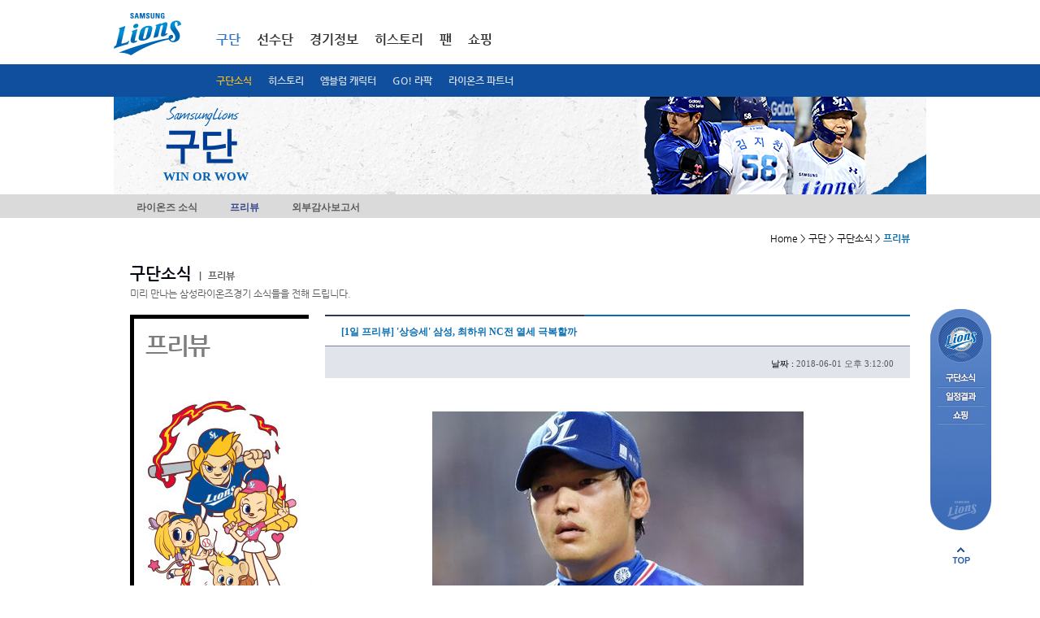

--- FILE ---
content_type: text/html; Charset=UTF-8
request_url: https://www.samsunglions.com/intro/intro02_5.asp?page=1&keyword=&search=&act=view&idx=791422
body_size: 10347
content:
<!DOCTYPE html>
<html xmlns="http://www.w3.org/1999/xhtml" lang="ko">
<head>
<!-- Google tag (gtag.js) -->
<script async src="https://www.googletagmanager.com/gtag/js?id=G-RB3SNWR58J"></script>
<script>
  window.dataLayer = window.dataLayer || [];
  function gtag(){dataLayer.push(arguments);}
  gtag('js', new Date());

  gtag('config', 'G-RB3SNWR58J');
</script>
<meta http-equiv="Content-Type" content="text/html; charset=utf-8" />
<meta http-equiv="X-UA-Compatible" content="IE=edge" />
<title>구단 &gt; 구단소식 &gt; 프리뷰</title>

<script language="javascript" type="text/javascript">
<!--
var POPWIN = false;
var UID = "";
//-->
</script>

<link rel="stylesheet" type='text/css' href="/css/base.css?v=240323112"/>
<link rel="stylesheet" type='text/css' href="/css/intro.css?ver=1"/><link rel="stylesheet" type='text/css' href="/css/history.css?ver=2">
<link rel="stylesheet" type='text/css' href="/css/main.css"/>
<link rel="stylesheet" type='text/css' href="/css/etc.css?v=1"/>
<link rel="stylesheet" type='text/css' href="/css/etc2.css"/>
<link rel="stylesheet" type='text/css' href="/css/skin.css"/>
<script type="text/javascript" language="javascript" src="/include/js/common.js"></script>
<script type="text/javascript" language="javascript" src="/include/js/FormUtil.js"></script>
<script type="text/javascript" language="javascript" src="/include/js/banwords.js"></script>
<script type="text/javascript" language="javascript" src="/upload/js/banwords.js"></script>
<script type="text/javascript" language="javascript" src="/upload/js/dangerwords.js"></script>
<script type="text/javascript" language="javascript" src="/js/jquery-1.9.0.min.js" ></script>
<script type="text/javascript" language="javascript" src="/js/jquery.tinycarousel.min.js"></script>
<script language="javascript" type="text/javascript" src="/js/jquery.flexslider-min.js"></script>
<script type="text/javascript" language="javascript" src="/include/js/jquery.rolling.js"></script>
<script type="text/javascript" language="javascript" src="/include/js/util.js"></script>
<script type="text/javascript" language="javascript" src="/include/js/highslide.js"></script>
<script type="text/javascript" language="javascript" src="/include/js/common_p.js"></script>
<script type="text/javascript" language="javascript" src="/js/ui.js"></script>

<script type="text/javascript" language="javascript" src="/js/netfunnel/netfunnel.js"></script>



</head>


<script language="javascript" type="text/javascript" src="/include/js/board.js"></script>


<script language="javascript">
	<!--
	function fn_login(){
				
					$("#footerLoginForm").submit();
				
			}

	//-->
</script>
<body>
<script>
    (function() {
        var w = window;
        if (w.ChannelIO) {
            return (window.console.error || window.console.log || function() {})("ChannelIO script included twice.");
        }
        var ch = function() {
            ch.c(arguments);
        };
        ch.q = [];
        ch.c = function(args) {
            ch.q.push(args);
        };
        w.ChannelIO = ch;

        function l() {
            if (w.ChannelIOInitialized) {
                return;
            }
            w.ChannelIOInitialized = true;
            var s = document.createElement("script");
            s.type = "text/javascript";
            s.async = true;
            s.src = "https://cdn.channel.io/plugin/ch-plugin-web.js";
            var x = document.getElementsByTagName("script")[0];
            x.parentNode.insertBefore(s, x);
        }
        if (document.readyState === "complete") {
            l();
        } else if (window.attachEvent) {
            window.attachEvent("onload", l);
        } else {
            window.addEventListener("DOMContentLoaded", l, false);
            window.addEventListener("load", l, false);
        }

		ChannelIO('boot', {
        "pluginKey": "11c1e344-e431-4754-bb7f-3406aeb134a4" // Replace with your actual pluginKey
		});
	})();
</script>
<!-- s:skip navigation -->
<div id="skipnavigation">
	<ul class="skip">
	<li><a href="#body">본문내용 바로가기</a></li>
	<li><a href="#gnb">메인메뉴 바로가기</a></li>
	</ul>
</div>
<!-- e:skip navigation -->

<div id="wrap">
	<!-- s:header -->
	<div id="header">
		
		<script language="javascript">
			<!--
			function fn_login(){
				
					$("#footerLoginForm").submit();
				
			}

			function fn_login_netfunnel_version(){
				
					//$("#footerLoginForm").submit();
					NetFunnel_Action({action_id:'lions_gnb_01'},function(ev,ret){
						$("#footerLoginForm").submit();
					});
				
			}
			//-->
		</script>

		<div id="header_bg">
			<div id="header3">
				 <h1><a href="/index.asp"><img src="/img/common/logo.png" alt="삼성라이온즈" /></a></h1>
				 <div id="gnb3">
					<ul>
						<li class="a selected">
							<a href="/intro/intro.asp"  onClick="NetFunnel_Action({action_id:'lions_gnb_01'},'/intro/intro.asp');return false;">구단</a>
							
							<div class="dep2 sub1  selected" style='display:block;'>
								<ul>
									<!--<li><a href="/intro/intro01.asp" onClick="NetFunnel_Action({action_id:'lions_gnb_01'},'/intro/intro01.asp');return false;">구단소개</a></li-->
									<li class="selected"><a href="/intro/intro02.asp" onClick="NetFunnel_Action({action_id:'lions_gnb_01'},'/intro/intro02.asp');return false;">구단소식</a></li>
									<li class=""><a href="/intro/history_3_2.asp" onClick="NetFunnel_Action({action_id:'lions_gnb_01'},'/intro/history_3_2.asp');return false;">히스토리</a></li>
									<!--<li><a href="/intro/intro03.asp" onClick="NetFunnel_Action({action_id:'lions_gnb_01'},'/intro/intro03.asp');return false;">사회공헌활동</a></li>-->
									<li><a href="/intro/intro04.asp" onClick="NetFunnel_Action({action_id:'lions_gnb_01'},'/intro/intro04.asp');return false;">엠블럼 캐릭터</a></li>
									<li><a href="/intro/intro05_4.asp" onClick="NetFunnel_Action({action_id:'lions_gnb_01'},'/intro/intro05_4.asp');return false;">GO! 라팍</a></li>
									<li><a href="/intro/intro08.asp" onClick="NetFunnel_Action({action_id:'lions_gnb_01'},'/intro/intro08.asp');return false;">라이온즈 파트너</a></li>
									<!--<li><a href="/intro/cheerleader.asp" onClick="NetFunnel_Action({action_id:'lions_gnb_01'},'/intro/cheerleader.asp');return false;">응원단</a></li>-->
									
									<!--<li><a href="/intro/intro06.asp" onClick="NetFunnel_Action({action_id:'lions_gnb_01'},'/intro/intro06.asp');return false;">계열사소개</a></li>-->
									<!--li><a href="/intro/intro07.asp">제휴사</a></li-->
									</ul>
							</div>
							
						</li>
						<li class="b ">
							<a href="/roster/roster_index.asp"  onClick="NetFunnel_Action({action_id:'lions_gnb_01'},'/roster/roster_index.asp');return false;">선수단</a>
							
							<div class="dep2 sub2 " >
								<ul>
									<!--<li class=""><a href="/roster/roster_1.asp?pcode=A0311" onClick="NetFunnel_Action({action_id:'lions_gnb_01'},'/roster/roster_1_list.asp');return false;">박진만 감독</a></li>-->
									<li class=""><a href="/roster/roster_1.asp?pcode=A0311" onClick="NetFunnel_Action({action_id:'lions_gnb_01'},'/roster/roster_1.asp?pcode=A0311');return false;">박진만 감독</a></li>
									<li class=""><a href="/roster/roster_1_list.asp" onClick="NetFunnel_Action({action_id:'lions_gnb_01'},'/roster/roster_1_list.asp');return false;">코칭스텝</a></li>
									<li class=""><a href="/roster/roster_2_list.asp" onClick="NetFunnel_Action({action_id:'lions_gnb_01'},'/roster/roster_2_list.asp');return false;">투수</a></li>
									<li class=""><a href="/roster/roster_3_list.asp" onClick="NetFunnel_Action({action_id:'lions_gnb_01'},'/roster/roster_3_list.asp');return false;">타자</a></li>
									<li class=""><a href="/roster/roster_4_list.asp" onClick="NetFunnel_Action({action_id:'lions_gnb_01'},'/roster/roster_4_list.asp');return false;">군입대선수</a></li>
									<li class=""><a href="/roster/roster_5_list.asp" onClick="NetFunnel_Action({action_id:'lions_gnb_01'},'/roster/roster_5_list.asp');return false;">신입단선수</a></li>
									<!--<li class=""><a href="/roster/roster_6_list.asp">재활선수</a></li>
									<li class=""><a href="/roster/roster_7_list.asp">이달의선수</a></li>-->
									<!--<li class=""><a href="/roster/depthChart.asp" onClick="NetFunnel_Action({action_id:'lions_gnb_01'},'/roster/depthChart.asp');return false;">뎁스차트</a></li>-->
								</ul>
							</div>
							
						</li>
						<li class="c ">
							<a href="/score/score_index.asp" onClick="NetFunnel_Action({action_id:'lions_gnb_01'},'/score/score_index.asp');return false;">경기정보</a>
							
							<div class="dep2 sub3 " >
								<ul>
									<li class=""><a href="/score/score_index.asp" onClick="NetFunnel_Action({action_id:'lions_gnb_01'},'/score/score_index.asp');return false;">1군 일정</a></li>
									<li class=""><a href="/score/score_2_calendar.asp" onClick="NetFunnel_Action({action_id:'lions_gnb_01'},'/score/score_2_calendar.asp');return false;">퓨처스 일정</a></li>
									<li class=""><a href="/score/score_4_2_1.asp" onClick="NetFunnel_Action({action_id:'lions_gnb_01'},'/score/score_4_2_1.asp');return false;">입장요금/좌석 안내</a></li>
									<!--
									<li class=""><a href="/score/score_4_7.asp" onClick="NetFunnel_Action({action_id:'lions_gnb_01'},'/score/score_4_7.asp');return false;">블루멤버십 안내</a></li>
									<li class=""><a href="/score/score_5.asp" onClick="NetFunnel_Action({action_id:'lions_gnb_01'},'/score/score_5.asp');return false;">SUITE BOX</a></li>
									
									<li class=""><a href="/score/score_3_entry.asp" onClick="NetFunnel_Action({action_id:'lions_gnb_01'},'/score/score_3_entry.asp');return false;">1군 엔트리</a></li>
									<li class=""><a href="/score/gameNote.asp" onClick="NetFunnel_Action({action_id:'lions_gnb_01'},'/score/gameNote.asp');return false;">게임노트</a></li>-->
									<!--<li class=""><a href="/score/depthChart.asp" onClick="NetFunnel_Action({action_id:'lions_gnb_01'},'/score/depthChart.asp');return false;">뎁스차트</a></li>-->
								</ul>
							</div>
							
						</li>
						<!--<li class="d ">
							<a href="/stat/stat_5.asp" onClick="NetFunnel_Action({action_id:'lions_gnb_01'},'/stat/stat_index.asp');return false;">기록실</a>
							
							<div class="dep2 sub4 " >
								<ul>
									<li class=""><a href="/stat/stat_1.asp" onClick="NetFunnel_Action({action_id:'lions_gnb_01'},'/stat/stat_1.asp');return false;">팀순위</a></li>
									<!--열면 안됨 <li class=""><a href="/stat/stat_2_1.asp">팀별성적</a></li> 
									<li class=""><a href="/stat/stat_3_1.asp" onClick="NetFunnel_Action({action_id:'lions_gnb_01'},'/stat/stat_3_1.asp');return false;">선수별성적</a></li>
									<li class=""><a href="/stat/stat_4.asp" onClick="NetFunnel_Action({action_id:'lions_gnb_01'},'/stat/stat_4.asp');return false;">조건별성적</a></li>
									<!--<li class=""><a href="/stat/stat_5.asp" onClick="NetFunnel_Action({action_id:'lions_gnb_01'},'/stat/stat_5.asp');return false;">역대성적</a></li>
									<!--<li class=""><a href="/stat/stat_6_2.asp" onClick="NetFunnel_Action({action_id:'lions_gnb_01'},'/stat/stat_6_2.asp');return false;">미디어가이드</a></li>
								</ul>
							</div>
							
						</li>-->
						<li class="e ">
							<a href="/history/stat_6_2.aspp" onClick="NetFunnel_Action({action_id:'lions_gnb_01'},'/history/stat_6_2.asp');return false;">히스토리</a>
							
							<div class="dep2 sub5 " >
								<ul>
									<!--<li><a href="/history/history_index.asp">2014 영광의 순간</a></li>
									<li class=""><a href="/history/history_2.asp" onClick="NetFunnel_Action({action_id:'lions_gnb_01'},'/history/history_2.asp');return false;">레전드</a></li>
									
									<li class=""><a href="/history/history_4.asp" onClick="NetFunnel_Action({action_id:'lions_gnb_01'},'/history/history_4.asp');return false;">표창 및 수상</a></li>
									<li class=""><a href="/history/stat_5.asp" onClick="NetFunnel_Action({action_id:'lions_gnb_01'},'/history/stat_5.asp');return false;">역대성적</a></li>-->
									<li class=""><a href="/history/stat_6_2.asp" onClick="NetFunnel_Action({action_id:'lions_gnb_01'},'/history/stat_6_2.asp');return false;">미디어가이드</a></li>
									<li class=""><a href="/history/history_5_01.asp" onClick="NetFunnel_Action({action_id:'lions_gnb_01'},'/history/history_5_01.asp');return false;">삼성라이온즈21</a></li>													
								</ul>
							</div>
							
						</li>
						<li class="f "">
							<a href="/fan/fan_index.asp" onClick="NetFunnel_Action({action_id:'lions_gnb_01'},'/fan/fan_index.asp');return false;">팬</a>
							
							<div class="dep2 sub6 " >
								<ul>
									<!--<li><a href="/fan/fan01.asp" onClick="NetFunnel_Action({action_id:'lions_fan01_01'},'/fan/fan01.asp');return false;">사자후</a></li>-->
									<!-- <li><a href="/fan/faq.asp" onClick="NetFunnel_Action({action_id:'lions_fan01_01'},'/fan/faq.asp');return false;">FAQ</a></li> -->
									<!--2018.08.14 영상자료실을 응원가로 사용할 예정-->
									<!--
									<li><a href="/fan/fan04.asp" onClick="NetFunnel_Action({action_id:'lions_gnb_01'},'/fan/fan04.asp');return false;">응원가</a></li>-->
									<li><a href="/fan/fan15.asp" onClick="NetFunnel_Action({action_id:'lions_gnb_01'},'/fan/fan15.asp');return false;">라이온즈스토리</a></li>
									<!--<li><a href="/fan/fan02.asp" onClick="NetFunnel_Action({action_id:'lions_gnb_01'},'/fan/fan02.asp');return false;">MVP투데이 포토타임</a></li>
									<li><a href="/fan/fan03.asp" onClick="NetFunnel_Action({action_id:'lions_gnb_01'},'/fan/fan03.asp');return false;">포토자료실</a></li>
									<li><a href="/fan/fan05.asp" onClick="NetFunnel_Action({action_id:'lions_gnb_01'},'/fan/fan05.asp');return false;">응원가</a></li>-->
									<li><a href="/fan/fan06.asp" onClick="NetFunnel_Action({action_id:'lions_gnb_01'},'/fan/fan06.asp');return false;">월페이퍼</a></li>
									<li><a href="/fan/fan07.asp" onClick="NetFunnel_Action({action_id:'lions_gnb_01'},'/fan/fan07.asp');return false;">SNS</a></li>
									<li><a href="/fan/fan08.asp" onClick="NetFunnel_Action({action_id:'lions_gnb_01'},'/fan/fan08.asp');return false;">팬클럽</a></li>
									<li><a href="/fan/cheerleader.asp" onClick="NetFunnel_Action({action_id:'lions_gnb_01'},'/fan/cheerleader.asp');return false;">응원단</a></li>
								</ul>
							</div>
							
						</li>
						<li class="g" "><a href="/shop/shopping.asp" onClick="NetFunnel_Action({action_id:'lions_gnb_01'},'/shop/shopping.asp');return false;">쇼핑</a></li>

						<!--
						<li class="h ">
							<a href="/event/event_list.asp" onClick="NetFunnel_Action({action_id:'lions_gnb_01'},'/event/event_list.asp');return false;">이벤트</a> 
							
							<div class="dep2 sub8 " >
								<ul>
									<li><a href="/event/event_list.asp" onClick="NetFunnel_Action({action_id:'lions_gnb_01'},'/event/event_list.asp');return false;">전체</a></li>
									<li><a href="/event/event_ing.asp" onClick="NetFunnel_Action({action_id:'lions_gnb_01'},'/event/event_ing.asp');return false;">진행중이벤트</a></li>
									<li><a href="/event/event_end.asp" onClick="NetFunnel_Action({action_id:'lions_gnb_01'},'/event/event_end.asp');return false;">종료이벤트</a></li>
									<li><a href="/event/event_guide.asp" onClick="NetFunnel_Action({action_id:'lions_gnb_01'},'/event/event_guide.asp');return false;">이벤트안내</a></li>
								</ul>
							</div>
							
						</li>
						-->
					</ul>
					
					<div class="gRight">
						<div class="member">
							<ul>
							
								<!-- <li class="a"><a href="javascript:fn_login();">로그인</a></li>-->
								<!--<li class="b"><a href="/member/join_1.asp">회원가입</a></li>-->
							
							<!--<li class="c"><a href="/en/">ENGLISH</a></li>-->
							</ul>
						</div>
						<!--
						<div class="color">
							<dl>
							<dt class="blind">고대비</dt>
							<dd class="color1"><a href="#">색상변경-기본</a></dd>
							<dd class="color2"><a href="#">색상변경-블루</a></dd>
							<dd class="color3"><a href="#">색상변경-블랙</a></dd>
							</dl>
						</div>
						-->
						<!--<div class="sports">
							<div class="cheil_top_logo"><a href="http://www.cheil.co.kr/" target="_blank" title="제일기획 새창으로 열립니다."><img src="/img/common/cheil_top_logo.jpg" border="0"></a></div>
							<div class="samsungsports_logo"><a href="http://www.samsungsports.net/" target="_blank" title="삼성스포츠단 새창으로 열립니다."><img src="/img/common/samsungsports_logo.jpg" border="0"></a></div>
							<dl>
							<dt><a href="http://www.samsungsports.net/" target="_blank" title="삼성스포츠단 새창으로 열립니다.">삼성스포츠단</a></dt>
						</dl>
						</div>-->
					</div>
				</div>
			</div>
			<!--블루멤버쉽 & 티켓예매-->
			
			<!--
			  <div class="ticket_toplink"><a href="/score/score_4_7.asp" onClick="NetFunnel_Action({action_id:'lions_gnb_01'},'/score/score_4_7.asp');return false;"><img src="/img/common/ticket_toplink.png"  border="0"></a></div>
			-->
			
			
			<!--//블루멤버쉽 & 티켓예매-->
		</div>

		

		
		<!-- s:keyvisual -->
	
		<div class="keySub">
			<div class="keyBg">
				<div class="inner">
					<h2><em><img src="/img/keyvisual/txt_samsunglions_v4.png" alt="SAMSUNG LIONS" class="png24" /></em > <strong>구단</strong></h2>
					<p class="info" style="font-size:13px;font-weight:bold;letter-spacing:-1px;"><span style="font-size:15px;font-weight:bold;letter-spacing:0px;">WIN OR WOW</span></p>
					<p class="img"><img src='/upload/new_main/17425704287055img_16(2).png' width='1000' height='120' border='0' alt='오승환  이미지' /></p>
					<!--
					<form method="post" id="searchForm" name="searchForm" action="/roster/roster_search.asp">
					<div class="mSearch2">
						<fieldset>
							<legend>선수검색 영역</legend>
							<label for="strname">선수검색</label>
							<input class="keyword" id="strname" name="strname" title="검색어" value="" />
							<span class="mBtn"><input type="image" src="/img/common/btn_confirm_n4.png" alt="확인" /></span>
						</fieldset>					
					</div>
					</form>		-->		
				</div>
			</div>
		</div>		


		<!-- e:keyvisual -->		
				
		
		<div id="gnb2Dep">
			<div class="bg">
				<h2 class="blind">구단소식 &gt; 라이온즈 소식</h2>
				<ul>
				<li ><a href="/intro/intro02.asp">라이온즈 소식</a></li>
				<li class="selected"><a href="/intro/intro02_5.asp">프리뷰</a></li>
				<!--<li ><a href="/intro/intro02_2.asp">프레스 센터</a></li>-->
				<!--<li ><a href="/intro/intro02_3.asp">퓨처스 소식</a></li>-->
				<li ><a href="/intro/intro02_4.asp">외부감사보고서</a></li>
				</ul>
			</div>
		</div>		
		</div>
	<hr />

	<!-- e:header -->

	<!-- s:body -->
	<div id="body">

		<!-- s:breadcrumb -->
		
			<p class="breadcrumb">Home &gt; 구단 &gt; 구단소식 &gt; <em>프리뷰</em></p>
		
		<!-- e:breadcrumb -->

		<form method="post" id="footerLoginForm" name="footerLoginForm" action="https://www.samsunglions.com/member/login.asp">
		<input type="hidden" id="returnURL" name="returnURL" value="/intro/intro02_5.asp?page=1&keyword=&search=&act=view&idx=791422">
		</form>
		<!-- s:form -->

		
		<div class="mIntro lionsPress">
			<div class="mTitle4">
				<h3><em>구단소식</em> <span class="s"><span>|</span> 프리뷰</span></h3>
				<p>미리 만나는 삼성라이온즈경기 소식들을 전해 드립니다.</p>
			</div>
			
			<div class="bd">
				
				<div class="title">
					<div class="titleBg">
						<em class="t">프리뷰</em>
					</div>
				</div>

<script language="javascript" type="text/javascript">
<!--
jQuery(document).ready(function () {
		$("#con img").each(function (){
			if($(this).css("width").onlyNum() > 640)
				$(this).css("width",640);
		});
});
//-->
</script>
				<!-- s:내용보기 -->
				<div class="mArticleGrid">
					<div class="mArticle2">
						<div class="tit">
							<h4>[1일 프리뷰] '상승세' 삼성, 최하위 NC전 열세 극복할까</h4>
						</div>
						<div class="tit2">
							<div class="info">
								<span class="dat"><span class="t">날짜 :</span> <em class="c">2018-06-01 오후 3:12:00</em></span>
							</div>
						</div>
						<div class="con" id="con">
							<p><p style="line-height: 1.8;"><br></p><p style="text-align: center; line-height: 1.8;"><img alt="[1일 프리뷰] '상승세' 삼성, 최하위 NC전 열세 극복할까" src="/upload/editor/15278659007055.png" class="txc-image" style="clear:none;float:none;" /></p><p style="line-height: 1.8;"><span style="font-size: 12pt; color: rgb(76, 76, 76);"></span><span style="font-size: 12pt; color: rgb(76, 76, 76);"></span><br><span style="font-size: 12pt; color: rgb(76, 76, 76);">2연승을 질주중인 삼성이 최하위 NC와 만난다. 삼성은 1일부터 창원 마산구장에서 NC와 주말 3연전을 벌인다. </span><br><br><span style="font-size: 12pt; color: rgb(76, 76, 76);">올 시즌 상대 전적에서 2승 4패로 열세를 보였던 삼성은 승패 마진을 줄일 수 있는 최적의 기회다. 삼성은 KT를 이틀 연속 격파하는 등 상승세를 타고 있고 NC는 최하위에 머물러 있다. </span><br><br><span style="font-size: 12pt; color: rgb(76, 76, 76);">선발 투수는 좌완 백정현. 백정현은 KBO리그의 대표적인 NC 킬러로 꼽힌다. 지난해 8승 가운데 NC를 상대로 4승(1홀드)을 챙겼다. 평균 자책점은 2.25. 이 가운데 7월 25일(7이닝 4피안타 1볼넷 8탈삼진 1실점), 8월 5일(5이닝 6피안타(1피홈런) 4사사구 5탈삼진 3실점(2자책)), 9월 15일(5이닝 4피안타 2볼넷 3탈삼진 1실점) 등 세 차례 선발승을 장식했다. </span><br><br><span style="font-size: 12pt; color: rgb(76, 76, 76);">올 시즌에도 NC전 두 차례 등판을 통해 1승을 거뒀다. 평균 자책점은 2.13. 4월 5일 창원 경기에서 6⅓이닝 5피안타(1피홈런) 1볼넷 6탈삼진 1실점 쾌투를 선보였고 24일 대구 경기에서 시즌 첫 승(6⅓이닝 5피안타 1볼넷 6탈삼진 2실점)을 신고했다. </span><br><br><span style="font-size: 12pt; color: rgb(76, 76, 76);">삼성은 NC와 앞선 두 차례 대결에서 보여줬던 모습과는 달리 확실히 강해졌다. 투타 균형 모두 향상됐다. 마운드 뿐만 아니라 방망이도 뜨거워졌다. </span><br><br><span style="font-size: 12pt; color: rgb(76, 76, 76);">최근 10경기 타율 4할5푼5리(33타수 15안타)에 이르는 구자욱을 비롯해 박해민, 김상수, 강민호의 방망이가 뜨겁다.&nbsp;또한 4번 다린 러프 또한 전날 경기에서 대포를 가동하는 등 해결사 본능을 제대로 보여줬다. </span><br><br><span style="font-size: 12pt; color: rgb(76, 76, 76);">NC 선발 투수는 이재학. 올 시즌 11차례 등판을 통해 2승 5패를 거뒀다. 평균 자책점은 3.86. 시즌 첫 등판이었던 4일 창원 삼성전서 7이닝 3피안타 2볼넷 6탈삼진 1실점으로 승리 투수가 된 바 있다.</span><br></p></p>


			</div>
		</div>
		<div class="mButton gab3">
			<div class="gRight">
				<span class="mBtn"><a href="/intro/intro02_5.asp?act=&page=1&keyword=&search="><img src="/img/common/btn_list_n.png" alt="목록" /></a></span><br><br>
			</div>
		</div>
		
		

				<!-- s:list -->
				<div class="content" style="width:100%;">
					<div class="mBoard2">
						<table border="1" cellspacing="0" summary="번호, 제목, 작성일로 구성된 표">
						<caption>라이온즈 최신 소식</caption>
						<colgroup>
							<col width="8%" />
							<col width="80%" />
							<col width="12%" />
						</colgroup>
						<thead>
						<tr>
							<th abbr="번호" scope="col">번호</th>
							<th abbr="제목" scope="col">제목</th>
							<th abbr="작성일" scope="col">작성일</th>
						</tr>
						</thead>
						<tbody>

						<tr>
							<td class="num" scope="row">1189</td>
							<td class="tit"><a href="/intro/intro02_5.asp?act=view&idx=1017115&page=1&keyword=&search=">[4일 프리뷰]삼성 와카 주전타선, 양현종 공략할까</a></em> 
							</td>
							<td class="dat">2025-10-04</td>
						</tr>

						<tr>
							<td class="num" scope="row">1188</td>
							<td class="tit"><a href="/intro/intro02_5.asp?act=view&idx=1017114&page=1&keyword=&search=">[3일 프리뷰] 삼성 육선엽, 시즌 첫 선발 등판…구자욱 8년 만에 ‘100-100 클럽’ 도전..</a></em> 
							</td>
							<td class="dat">2025-10-03</td>
						</tr>

						<tr>
							<td class="num" scope="row">1187</td>
							<td class="tit"><a href="/intro/intro02_5.asp?act=view&idx=1017113&page=1&keyword=&search=">[30일 프리뷰] 오승환 은퇴하는 날, 디아즈 50홈런+후라도 15승 모두 이룰까</a></em> 
							</td>
							<td class="dat">2025-09-30</td>
						</tr>

						<tr>
							<td class="num" scope="row">1186</td>
							<td class="tit"><a href="/intro/intro02_5.asp?act=view&idx=1017111&page=1&keyword=&search=">[28일 프리뷰] 가라비토, 최하위 키움 상대 시즌 5승 도전</a></em> 
							</td>
							<td class="dat">2025-09-28</td>
						</tr>

						<tr>
							<td class="num" scope="row">1185</td>
							<td class="tit"><a href="/intro/intro02_5.asp?act=view&idx=1017110&page=1&keyword=&search=">[26일 프리뷰] 3위 SSG와 0.5경기 차…삼성, 원태인 앞세워 4연승·3위 사냥</a></em> 
							</td>
							<td class="dat">2025-09-26</td>
						</tr>

						<tr>
							<td class="num" scope="row">1184</td>
							<td class="tit"><a href="/intro/intro02_5.asp?act=view&idx=1017109&page=1&keyword=&search=">[25일 프리뷰] ‘친정 상대로 9승 사냥’ 삼성 최원태, 상승세 책임진다</a></em> 
							</td>
							<td class="dat">2025-09-25</td>
						</tr>

						<tr>
							<td class="num" scope="row">1183</td>
							<td class="tit"><a href="/intro/intro02_5.asp?act=view&idx=1017107&page=1&keyword=&search=">[24일 프리뷰] 삼성, 후라도로 롯데 격파 노린다…디아즈 외인 최다 홈런 새 역사 눈..</a></em> 
							</td>
							<td class="dat">2025-09-24</td>
						</tr>

						<tr>
							<td class="num" scope="row">1182</td>
							<td class="tit"><a href="/intro/intro02_5.asp?act=view&idx=1017106&page=1&keyword=&search=">[23일 프리뷰] ‘4위 사수+디아즈 신기록?’ 삼성, 23일 두산전 가라비토 앞세워 총공세..</a></em> 
							</td>
							<td class="dat">2025-09-23</td>
						</tr>

						<tr>
							<td class="num" scope="row">1181</td>
							<td class="tit"><a href="/intro/intro02_5.asp?act=view&idx=1017105&page=1&keyword=&search=">[21일 프리뷰] ‘마법사 킬러 우뚝’ 양창섭, 오승환 수원 고별전 빛낼까</a></em> 
							</td>
							<td class="dat">2025-09-21</td>
						</tr>

						<tr>
							<td class="num" scope="row">1180</td>
							<td class="tit"><a href="/intro/intro02_5.asp?act=view&idx=1017104&page=1&keyword=&search=">[20일 프리뷰] ‘4연승·디아즈 신기록 도전’ 삼성, 원태인 앞세워 LG 격파 나선다</a></em> 
							</td>
							<td class="dat">2025-09-20</td>
						</tr>

						</tbody>
						</table>
					</div>
						
					<!-- s:paging -->
					<div class='mPaging'> <a href="javascript: void(0);"  class='first'>처음</a><a href="javascript: void(0);" class="prev">이전</a></span>
<strong>1</strong>
<a href="/intro/intro02_5.asp?page=2&keyword=&search=&act=view&idx=791422" >2</a>
<a href="/intro/intro02_5.asp?page=3&keyword=&search=&act=view&idx=791422" >3</a>
<a href="/intro/intro02_5.asp?page=4&keyword=&search=&act=view&idx=791422" >4</a>
<a href="/intro/intro02_5.asp?page=5&keyword=&search=&act=view&idx=791422" >5</a>
<a href="/intro/intro02_5.asp?page=6&keyword=&search=&act=view&idx=791422" >6</a>
<a href="/intro/intro02_5.asp?page=7&keyword=&search=&act=view&idx=791422" >7</a>
<a href="/intro/intro02_5.asp?page=8&keyword=&search=&act=view&idx=791422" >8</a>
<a href="/intro/intro02_5.asp?page=9&keyword=&search=&act=view&idx=791422" >9</a>
<a href="/intro/intro02_5.asp?page=10&keyword=&search=&act=view&idx=791422" >10</a>
<span class='rbtn'><a href="/intro/intro02_5.asp?page=11&keyword=&search=&act=view&idx=791422"  class="next">다음</a><a href='/intro/intro02_5.asp?page=119&keyword=&search=&act=view&idx=791422'  class="last">끝</a></div>
					<!-- e:paging -->
					
					<!-- s:paging -->
					<fieldset class="mSearch">
						<legend>검색영역</legend>
						<form method="get" id="frm" name="frm" action="/intro/intro02_5.asp">
						<label for="boardSearch" class="blind">게시판 검색</label>
						
						<select id="boardSearch" name="search" !onchange="if(this.value == '') location.href='/intro/intro02_5.asp';" style="height:30px;">
							<option value="" selected>전체</option>	
							<option value="subject">제목</option>
							<option value="contents">내용</option>
						</select>
						
						<input class="keyword" title="검색어" id="keyword" name="keyword" value="" />
						<span class="mBtn"><input type="image" src="/img/common/btn_search_n.png" alt="검색" /></span>
						</form>
					</fieldset>
					<!-- e:paging -->
				</div>

	</div>
				<!-- e:내용보기 -->

				<!-- e:list -->
			</div>
		</div>

		<!-- e:form -->


	</div>
	<hr />
	<!-- e:body -->
	<!-- s:footer -->
	
	<div id="footer">
		<h2 class="blind">사이트정보</h2>

		<div class="foot1" style="height:60px;">
			
			<!-- s:link -->
			<div class="link">
				<h3 class="blind">정책 및 약관</h3>
				<ul>
				<!-- <li class="f"><a href="/etc/etc_4.asp" onClick="NetFunnel_Action({action_id:'lions_main_01'},'/etc/etc_4.asp');return false;">이용약관</a></li>-->
				<li class="a"><a href="/etc/etc_1.asp" onClick="NetFunnel_Action({action_id:'lions_main_01'},'/etc/etc_1.asp');return false;">개인정보처리방침</a></li>
				<li class="h"><a href="/etc/etc_5.asp" onClick="NetFunnel_Action({action_id:'lions_main_01'},'/etc/etc_5.asp');return false;">영상정보처리기기 운영관리방침</a></li>
				<li class="b"><a href="/etc/etc_2.asp" onClick="NetFunnel_Action({action_id:'lions_main_01'},'/etc/etc_2.asp');return false;">이메일무단수집거부</a></li>
				<li class="c"><a href="mailto:sslions21c@daum.net" onClick="NetFunnel_Action({action_id:'lions_main_01'},'mailto:sslions21c@daum.net');return false;">CONTACT US</a></li>
				<li class="d"><a href="/etc/etc_3.asp" onClick="NetFunnel_Action({action_id:'lions_main_01'},'/etc/etc_3.asp');return false;">SITEMAP</a></li>				
				<li class="e"><a href="https://photo.n2shot.com/" target="_blank" title="언론사진자료실 새창으로 열립니다.">언론사진자료실</a></li>	
				<li class="g"><a href="http://www.samsunglions.com/m/" target="_blank" title="모바일 버전 가기">모바일 버전 가기</a></li>	
      			</ul>
			</div>
			<!-- e:link -->
			
			<!-- s:rollig -->
			<!--
			<div class="rolling">
				<h3 class="blind">삼성스포츠단</h3>
				<span class="prev"><a href="###">이전 스포츠 보기</a></span>
				<span class="next"><a href="###">다음 스포츠 보기</a></span>
				<div class="ssviewer">
					<ul>
					<li><a href="http://www.samsungsports.net/Home/ProSports?sportsCode=CD001008_BSB&amp;view=lions" target="_blank" title="삼성스포츠단의 삼성라이온즈 사이트가 새창으로 열립니다."><img src="/img/common/img_lions.png" alt="라이온즈" /></a></li>
					<li><a href="http://www.samsungsports.net/Home/ProSports?sportsCode=CD001009_SCR&amp;view=bluewings" target="_blank" title="삼성스포츠단의 삼성블루윙즈 사이트가 새창으로 열립니다."><img src="/img/common/img_bluewings.png" alt="블루윙즈" /></a></li>
					<li><a href="http://www.samsungsports.net/Home/ProSports?sportsCode=CD001011_BKM&amp;view=thunders" target="_blank" title="삼성스포츠단의 삼성썬더스 사이트가 새창으로 열립니다."><img src="/img/common/img_thunders.png" alt="썬더스" /></a></li>
					<li><a href="http://www.samsungsports.net/Home/ProSports?sportsCode=CD001010_VLB&amp;view=bluefangs" target="_blank" title="삼성스포츠단의 삼성블루윙즈 사이트가 새창으로 열립니다."><img src="/img/common/img_bluefangs.png" alt="블루윙즈" /></a></li>
					<li><a href="http://www.samsungsports.net/Home/ProSports?sportsCode=CD001012_BKF&amp;view=women" target="_blank" title="삼성스포츠단의 삼성여자농구 사이트가 새창으로 열립니다."><img src="/img/common/img_women.png" alt="여자농구" /></a></li>
					<li><a href="http://www.samsungsports.net/Home/AmaSports?sportsCode=CD001002_TTS&amp;view=tabletennis_main" target="_blank" title="삼성스포츠단의 삼성탁구 사이트가 새창으로 열립니다."><img src="/img/common/img_tabletennis.png" alt="탁구" /></a></li>
					<li><a href="http://www.samsungsports.net/Home/AmaSports?sportsCode=CD001003_WSL&amp;view=wrestling_main" target="_blank" title="삼성스포츠단의 삼성레슬링 사이트가 새창으로 열립니다."><img src="/img/common/img_wrestling.png" alt="레슬링" /></a></li>
					<li><a href="http://www.samsungsports.net/Home/AmaSports?sportsCode=CD001004_TNS&amp;view=tennis_main" target="_blank" title="삼성스포츠단의 삼성테니스 사이트가 새창으로 열립니다."><img src="/img/common/img_tennis.png" alt="테니스" /></a></li>
					<li><a href="http://www.samsungsports.net/Home/AmaSports?sportsCode=CD001006_RGB&amp;view=rugby_main" target="_blank" title="삼성스포츠단의 삼성럭비 사이트가 새창으로 열립니다."><img src="/img/common/img_rugby.png" alt="럭비" /></a></li>
					<li><a href="http://www.samsungsports.net/Home/AmaSports?sportsCode=CD001005_TKD&amp;view=badminton_main" target="_blank" title="삼성스포츠단의 삼성배드민턴 사이트가 새창으로 열립니다."><img src="/img/common/img_badminton.png" alt="배드민턴" /></a></li>
					<li><a href="http://www.samsungsports.net/Home/AmaSports?sportsCode=CD001005_TKD&amp;view=taekwondo_main" target="_blank" title="삼성스포츠단의 삼성태권도 사이트가 새창으로 열립니다."><img src="/img/common/img_taegwondo.png" alt="태권도" /></a></li>
					<li><a href="http://www.samsungsports.net/Home/AmaSports?sportsCode=CD001007_TRK&amp;view=athletics" target="_blank" title="삼성스포츠단의 삼성육상 사이트가 새창으로 열립니다."><img src="/img/common/img_athletics.png" alt="육상" /></a></li>
					<li><a href="http://www.samsungsports.net/Home/AmaSports?sportsCode=CD001013_KHN&amp;view=khan" target="_blank" title="삼성스포츠단의 삼성칸 사이트가 새창으로 열립니다."><img src="/img/common/img_khan.png" alt="칸" /></a></li>
					</ul>
				</div>
			</div>
			-->
			<!-- e:rollig -->

			<!-- s:banner -->
			<!--
			<div class="banner2">
				<h3 class="blind">이벤트</h3>
				<div class="list">
					<!--					<ul>
					<li class="l1 selected"><span class="tit"><a href="###">구단 공통 배너 1</a></span> <a href="http://www.samsung.com/sec/consumer/mobile-phone/mobile-phone/skt/SHV-E250SRW1SC?pid=sec_home_theLatest_left_SHVE250SRW1SC_20120926" target="_blank" title="SHV-E250S 삼성 갤럭시 노트 II 새창으로 열립니다."><img src="/img/common/ban_footer1.jpg" width="204" height="66" border="0" alt="크리에이티브는, S펜 끝에서 Samsung GLAXY NoteII" /></a></li>
					<li class="l2"><span class="tit"><a href="###">구단 공통 배너 2</a></span> <a href="http://insu.samsunglife.com/insu/whole/levulwholeCi/info.html" target="_blank" title="삼성생명 보험상품 소개페이지가 새창으로 열립니다."><img src="/img/common/ban_footer2.jpg" width="204" height="66" border="0" alt="변액 종신에 CI 보장도 두번, 진화된 보험 탄생!" /></a></li>
					<li class="l3"><span class="tit"><a href="###">구단 공통 배너 3</a></span> <a href="https://www.s1.co.kr/index.do" target="_blank" title="세콤 홈즈 새창으로 열립니다.."><img src="/img/common/ban_footer3.jpg" width="204" height="66" border="0" alt="월 35,000원으로 가족의 안전을 지키세요! SECOM HOMZ" /></a></li>
					</ul>
					->
					<ul>
					<a href="http://blog.samsungsports.net/" target="_blank" title="삼성스포츠단 블로그 가 새창으로 열립니다."><img src="/img/common/ban_footer4.png" width="204" height="66" border="0" alt="크리에이티브는, S펜 끝에서 Samsung GLAXY NoteII" /></a>
					</ul>
				</div>
			</div>
			-->
			<!-- e:banner -->
		</div>

		<div class="foot2">
			<div class="bg">
				
				<div class="copy">
					<p class="name">대표이사 : 김동환 | 개인정보취급방침관리자 : 삼성라이온즈</p>
					<address>주소 : 대구광역시 수성구 야구전설로1</address>
					<p class="copyright">COPYRIGHT&copy; SAMSUNG LIONS. ALL RIGHT RESERVED.</p>
				</div>
				<div class="util">
			        <!--a href="http://www.cheil.com/web/" target=new><p class="ch"><img src="/img/common/img_cheil.png" alt="CHEIL" /></a></p-->
					<p class="ns"><img src="/img/common/img_norton.png" alt="Norton Secured" /></p>
					<p class="wa"><a href="http://www.kipfa.or.kr/Information/AwardList.aspx" target="_blank" title="웹어워드코리아 2012 최우수상 새창으로 열립니다."><img src="/img/common/img_webaward.png" alt="웹어워드코리아 2012 최우수상" /></a></p>
					<!-- <p class="wa2"><a href="http://webwatch.or.kr/certification/situation.html" target="_blank" title="WA2013 웹접근성 우수사이트 새창으로 열립니다."><img src="/images/common/img_wa2013.png" alt="WA2013 웹접근성 우수사이트" /></a></p>		-->
					<!--<p class="duns"><script language="JavaScript" src="http://global.nicednb.com/odc/regist_info.js?key=a47393e3fd91a95a0e947c244c39cd95" type="text/javascript"></script></p>-->
					<!-- s:rolling
					<div class="part">
						<div class="flexslider">
							<ul class="slides">
							<li><a href="http://www.megabox.co.kr/" target="_blank" title="메가박스 새창으로 열립니다."><img src="/img/common/sponsor/rolling_megabox_img.png" alt="메가박스" /></a></li>
							<li><a href="http://www.jaan.co.kr/" target="_blank" title="자안 새창으로 열립니다."><img src="/img/common/sponsor/rolling_ja-an_img.png" alt="자안" /></a></li>
							<li><a href="http://www.kjw.co.kr/" target="_blank" title="경주월드 새창으로 열립니다."><img src="/img/common/sponsor/rolling_gyeongju-world_img.png" alt="경주월드" /></a></li>
							<li><a href="http://www.lotteria.com/" target="_blank" title="롯데리아 새창으로 열립니다."><img src="/img/common/sponsor/rolling_lotteria_img.png" alt="롯데리아" /></a></li>
							<li><a href="http://www.daemyungresort.com/" target="_blank" title="대명리조트 새창으로 열립니다."><img src="/img/common/sponsor/rolling_daemyung-resort_img.png" alt="대명리조트" /></a></li>
							<li><a href="http://www.pizzahut.co.kr/" target="_blank" title="피자헛 새창으로 열립니다."><img src="/img/common/sponsor/rolling_pizza-hut_img.png" alt="피자헛" /></a></li>
							<li><a href="http://www.kyochon.com/" target="_blank" title="교촌치킨 새창으로 열립니다."><img src="/img/common/sponsor/rolling_kyochon_img.png" alt="교촌치킨" /></a></li>
							<li><a href="http://www.sevensprings.co.kr/" target="_blank" title="세븐스프링스 새창으로 열립니다."><img src="/img/common/sponsor/rolling_seven-springs_img.png" alt="세븐스프링스" /></a></li>
							<li><a href="http://www.h-spa.com/" target="_blank" title="스파월드 새창으로 열립니다."><img src="/img/common/sponsor/rolling_home-spa-world_img.png" alt="스파월드" /></a></li>
							<li><a href="http://www.neweracapkr.com/" target="_blank" title="뉴에라 새창으로 열립니다."><img src="/img/common/sponsor/rolling_new-era_img.png" alt="뉴에라" /></a></li>
							<li><a href="http://www.descente.co.kr/" target="_blank" title="DESCENTE 새창으로 열립니다."><img src="/img/common/sponsor/rolling_descente_img.png" alt="DESCENTE" /></a></li>
							<li><a href="http://www.cheil.co.kr/kr/Main.jsp" target="_blank" title="제일기획 새창으로 열립니다."><img src="/img/common/sponsor/rolling_cheil_img.png" alt="제일기획" /></a></li>
							<li><a href="http://www.kumbokju.co.kr/" target="_blank" title="금복주 새창으로 열립니다."><img src="/img/common/sponsor/rolling_kumbokju_img.png" alt="금복주" /></a></li>
							<li><a href="http://www.samsungcard.co.kr/" target="_blank" title="삼성카드 새창으로 열립니다."><img src="/img/common/sponsor/rolling_samsungcard_img.png" alt="삼성카드" /></a></li>
							<li><a href="http://www.dcu.ac.kr/" target="_blank" title="대구사이버대학교 새창으로 열립니다."><img src="/img/common/sponsor/rolling_daegu-cyber-university_img.png" alt="대구사이버대학교" /></a></li>
							<li><a href="http://www.duco.or.kr/jsp/dudc/main.jsp" target="_blank" title="대구도시공사 새창으로 열립니다."><img src="/img/common/sponsor/rolling_daegu.png" alt="대구도시공사" /></a></li>
							<li><a href="http://www.debec.co.kr/" target="_blank" title="대구백화점 새창으로 열립니다."><img src="/img/common/sponsor/rolling_debec-department.png" alt="대구백화점" /></a></li>
							<li><a href="http://www.hite.com/" target="_blank" title="하이트맥주 새창으로 열립니다."><img src="/img/common/sponsor/rolling_the-hite_img.png" alt="하이트맥주" /></a></li>
							<li><a href="http://www.everland.com/" target="_blank" title="에버랜드 새창으로 열립니다."><img src="/img/common/sponsor/rolling_everland_img.png" alt="에버랜드" /></a></li>
							<li><a href="http://www.daegubank.co.kr/index.jsp" target="_blank" title="대구은행 새창으로 열립니다."><img src="/img/common/sponsor/rolling_daegubank.png" alt="대구은행" /></a></li>
							</ul>
						</div>
					</div>
					e:rolling -->
				</div>
			</div>
		</div>
	</div>


<!-- s:quick_v2 -->
<div class="quickMenu_v2" id = "quickMenu_v2">
	<strong class="blind">퀵메뉴</strong>
	<div class="viewport">
		<ul class="overview">
		<li><img src="/img/common/img_quick1.png" alt="구단소식" /></li>
		<li><img src="/img/common/img_quick2.png" alt="일정결과" /></li>
		<li><img src="/img/common/img_quick3.png" alt="블루멤버십 안내" /></li>
		<li><img src="/img/common/img_quick4.png" alt="쇼핑" /></li>
		<!--<li><img src="/img/common/img_quick5.png" alt="사자후" /></li>-->
		</ul>
	</div>
	<div class="cov"></div>
	<ul class="pager">
	<li class="s1"><a rel="0" class="pagenum" href="/intro/intro02.asp">구단소식</a></li>
	<li class="s2"><a rel="1" class="pagenum" href="/score/score_index.asp">일정결과</a></li>
	<li class="s3"><a rel="2" class="pagenum" href="/shop/shopping.asp">쇼핑</a></li>
	<!--<li class="s4"><a rel="3" class="pagenum" href="/fan/fan01.asp">사자후</a></li>-->
	
	  <!--블루멤버쉽 & 티켓예매-->
		
		<!--
			<li class="s5"><a rel="4" class="pagenum" href="/score/score_4_7.asp">블루멤버십 안내</a></li>
		  -->
		
		
    <!--//블루멤버쉽 & 티켓예매-->
				
	
	</ul>
	<span class="iTop"><a href="#wrap">페이지 상단으로 이동</a></span>
</div>

<script type="text/javascript">
$(document).ready(function(){
	$('quickMenu').tinycarousel({ pager:true, interval:true, intervaltime:3000 });
});
</script>
<!-- e:quick -->


	<!-- e:footer -->
</div>

<script type="text/javascript" src="/include/js/jquery.rolling.js"></script>
<script type="text/javascript" language="javascript" src="/js/base.js" ></script>

<iframe src="" id="hiddenfrm" name='hiddenfrm' title='빈프레임' frameborder='1' framespacing=0 border=1 width="100%" height="0"></iframe>
<!--<iframe src="" id="hiddenfrm" name='hiddenfrm' title='빈프레임' frameborder='1' framespacing=0 border=1 width="100%" height="300"></iframe>-->

<script type="text/javascript" >
	function goblueMember(){

		document.getElementById("blueForm").submit();
	}
</script>

<form id="blueForm" name="blueForm" action="https://www.psnmbiz.com/sknshop/login/outerLogin/login.do" method="post">
    <input type="hidden" name="force_mall_id" value="MI10176">
    <input type="hidden" name="receive_url" value="http://www.psnmbiz.com/blue/">
    <input type="hidden" name="mem_id" value="blue">
    <input type="hidden" name="mem_pw" value="blue">

</form>

</body>
</html>

